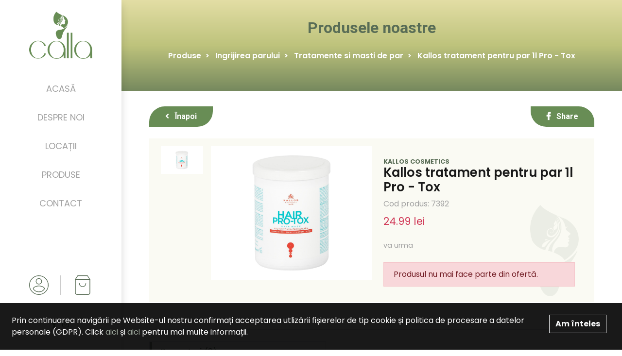

--- FILE ---
content_type: text/html; charset=UTF-8
request_url: https://www.callastore.ro/p/kallos-tratament-pentru-par-1l-pro-tox/538
body_size: 9745
content:
<!DOCTYPE html>
<html>
<head>
    <meta charset="UTF-8">
    <title>Kallos tratament pentru par 1l Pro - Tox | Calla</title>
    <meta name="description" content="">
    <meta name="keywords" content="">
        <meta property="og:locale" content="ro_RO"/>
    <meta property="og:locale:alternate" content="ro_RO"/>
    <meta property="og:site_name" content="Calla"/>
    <meta property="og:title" content="Kallos tratament pentru par 1l Pro - Tox"/>
    <meta property="og:url" content="https://www.callastore.ro/p/kallos-tratament-pentru-par-1l-pro-tox/538"/>
    <meta property="og:type" content="Product"/>
            <meta property="og:image" content="https://www.callastore.ro/storage//000/000/538/pro-tox.jpg"/>
            <meta name="author" content="Icetech Company Arad">
    <meta name="csrf-token" content="5IiekQ9HhZ8JymGxruEw9r0ioG8FZWicoA9U74dU">
    <meta name="viewport" content="width=device-width, initial-scale=1.0">

    <link href="https://fonts.googleapis.com/css2?family=Poppins:wght@400;600;700&display=swap" rel="stylesheet">
    <link href="https://fonts.googleapis.com/css2?family=Roboto:wght@400;700&display=swap" rel="stylesheet">
    <link rel="stylesheet" href="https://www.callastore.ro/assets/site/styles/stylesheets/main.css?v=31"/>
    <link rel="stylesheet" href="https://www.callastore.ro/assets/common/css/style.css?v=11331df3f23fkfafa"/>
    <link rel="icon" href="https://www.callastore.ro/assets/site/images/favicon.png"/>

    <title>Kallos tratament pentru par 1l Pro - Tox | Calla</title>
    <script src="https://www.callastore.ro/assets/site/js/jquery-3.4.1.min.js"></script>
</head>
<body>


<div
        class="bg-white px-3 px-md-4 py-3 menu-top d-lg-none d-flex justify-content-between align-items-end w-100 shadow-sm">
    <div class="d-flex align-items-end">
        <a href="#" class="mr-4"
           onclick="$('.side-menu').addClass('side-menu-open'); return false">
            <i class="fas fa-bars"></i>
        </a>

        <a href="https://www.callastore.ro" class="logo">
            <img src="https://www.callastore.ro/assets/site/images/logo/calla-horizontal.png" alt="" class="img-fluid">
        </a>
    </div>

    <div class="user-specs align-items-center d-flex">
        <a class="mr-4"
                      href="" data-toggle="modal" data-target="#login"
                        >
            <div class="user"></div>
        </a>
        <a href="#" class="mr-3 cart-trigger position-relative">
            <div class="cart-icon"></div>
            <div class="cart-item-count"></div>
        </a>
    </div>
</div>

<section class="side-menu py-4 py-xxl-5 px-4 text-center bg-white">
    <a href="#" class="d-lg-none close-menu" onclick="$('.side-menu').removeClass('side-menu-open'); return false">
        <i class="fas fa-times"></i>
    </a>
    <div class="logo d-flex align-items-center">
        <a href="https://www.callastore.ro">
            <img src="https://www.callastore.ro/assets/site/images/logo/new/calla.png" alt="" class="img-fluid">
        </a>
    </div>

    <div class="side-menu__body pt-5 pt-lg-0">
        <div class="menu">
            <ul class="list-unstyled mb-0">
                <li class="active-OR-TODO">
                    <a href="https://www.callastore.ro">Acasă</a>
                </li>
                <li>
                    <a href="https://www.callastore.ro/despre">Despre noi</a>
                </li>
                <li>
                    <a href="https://www.callastore.ro/locatii">Locații</a>
                </li>
                <li>
                    <a href="https://www.callastore.ro/shop" class="product-trigger">Produse</a>
                </li>
                <li>
                    <a href="https://www.callastore.ro/contact">Contact</a>
                </li>
            </ul>
        </div>


        <div class="user-specs d-none d-lg-flex">
            <a
                                        href="" data-toggle="modal" data-target="#login"
                                >
                <div class="user"></div>
            </a>

            <span class="vl mx-4"></span>

            <a href="" class="cart-trigger position-relative">
                <div class="cart-icon"></div>
                <div class="cart-item-count"></div>
            </a>
        </div>

    </div>

    <div class="socials">
        <ul class="list-inline">




            <li class="list-inline-item">
                <a href="https://www.facebook.com/Calla.Store" target="_blank"><i class="fab fa-facebook-f"></i></a>
            </li>

            <li class="list-inline-item">
                <a href="https://www.instagram.com/calla.arad/" target="_blank"><i class="fab fa-instagram"></i></a>
            </li>





        </ul>
    </div>

</section>


<div class="product_categories">

    <a href="#" class="close-product-list d-block d-lg-none" onclick=" $('.side-menu').addClass('side-menu-open')
	$('.product_categories').removeClass('product_categories-open');">
        <i class="fas fa-times"></i>
    </a>

    <div class="title mb-4 mb-md-5">
        Categorii
    </div>
    <ul class="list-unstyled mb-0 categories-list">
        <li class="category category-1 mb-3 mb-lg-4">

            <form action="https://www.callastore.ro/shop" class="input-group mb-0">
                <input type="text" class="form-control" placeholder="Caută în toate produsele" name="q" required>
                <div class="input-group-append">
                    <button class="btn btn-secondary text-white" type="submit">Caută</button>
                </div>
            </form>
        </li>
                    <li class="category active category-1">

                <a href="https://www.callastore.ro/shop/ingrijirea-corpului">
                    
                    <span class="ml-4-or-not">Ingrijirea corpului</span>
                </a>

                                    <div class="single-category single-category-1 mt-3 mt-lg-0 scroll-bar-style">

                        <div class="title d-none d-lg-block">
                            Ingrijirea corpului
                            <p class="mb-0">
                                <a href="https://www.callastore.ro/shop/ingrijirea-corpului" class="btn p-0 see-more text-primary">
                                    Vezi produse <i class="fa fa-chevron-right"></i>
                                </a>
                            </p>
                        </div>

                        <div class="d-lg-none mb-4">
                            <a href="https://www.callastore.ro/shop/ingrijirea-corpului" class="btn p-0 see-more  text-primary">
                                Vezi produse <i class="fa fa-chevron-right"></i>
                            </a>
                        </div>

                        <ul class="list-unstyled mb-0">
                                                            <li>
                                    <a href="https://www.callastore.ro/shop/ingrijirea-corpului-creme-si-lotiuni-de-corp">
                                        Creme si lotiuni de corp
                                    </a>
                                </li>
                                                            <li>
                                    <a href="https://www.callastore.ro/shop/ingrijirea-corpului-geluri-de-dus">
                                        Geluri de dus
                                    </a>
                                </li>
                                                            <li>
                                    <a href="https://www.callastore.ro/shop/ingrijirea-corpului-spuma-si-saruri-de-baie">
                                        Spuma si saruri de baie
                                    </a>
                                </li>
                                                            <li>
                                    <a href="https://www.callastore.ro/shop/ingrijirea-corpului-deodorante-si-antiperspirante">
                                        Deodorante si antiperspirante
                                    </a>
                                </li>
                                                            <li>
                                    <a href="https://www.callastore.ro/shop/ingrijirea-corpului-bureti-de-baie">
                                        Bureti de baie
                                    </a>
                                </li>
                                                            <li>
                                    <a href="https://www.callastore.ro/shop/ingrijirea-corpului-servetele-umede">
                                        Servetele umede
                                    </a>
                                </li>
                                                            <li>
                                    <a href="https://www.callastore.ro/shop/ingrijirea-corpului-batiste-de-hartie">
                                        Batiste de hartie
                                    </a>
                                </li>
                                                            <li>
                                    <a href="https://www.callastore.ro/shop/ingrijirea-corpului-betisoare-de-urechi">
                                        Betisoare de urechi
                                    </a>
                                </li>
                                                            <li>
                                    <a href="https://www.callastore.ro/shop/ingrijirea-corpului-lotiuni-impotriva-insectelor">
                                        Lotiuni impotriva insectelor
                                    </a>
                                </li>
                                                            <li>
                                    <a href="https://www.callastore.ro/shop/ingrijirea-corpului-produse-anticelulitice">
                                        Produse anticelulitice
                                    </a>
                                </li>
                                                            <li>
                                    <a href="https://www.callastore.ro/shop/ingrijirea-corpului-produse-pentru-epilare">
                                        Produse pentru epilare
                                    </a>
                                </li>
                                                    </ul>

                    </div>
                            </li>
                    <li class="category active category-1">

                <a href="https://www.callastore.ro/shop/intretinere-baie">
                    
                    <span class="ml-4-or-not">Intretinere baie</span>
                </a>

                                    <div class="single-category single-category-1 mt-3 mt-lg-0 scroll-bar-style">

                        <div class="title d-none d-lg-block">
                            Intretinere baie
                            <p class="mb-0">
                                <a href="https://www.callastore.ro/shop/intretinere-baie" class="btn p-0 see-more text-primary">
                                    Vezi produse <i class="fa fa-chevron-right"></i>
                                </a>
                            </p>
                        </div>

                        <div class="d-lg-none mb-4">
                            <a href="https://www.callastore.ro/shop/intretinere-baie" class="btn p-0 see-more  text-primary">
                                Vezi produse <i class="fa fa-chevron-right"></i>
                            </a>
                        </div>

                        <ul class="list-unstyled mb-0">
                                                            <li>
                                    <a href="https://www.callastore.ro/shop/intretinere-baie-solutii-suprafete-baie">
                                        Solutii suprafete baie
                                    </a>
                                </li>
                                                            <li>
                                    <a href="https://www.callastore.ro/shop/intretinere-baie-odorizante-toaleta">
                                        Odorizante toaleta
                                    </a>
                                </li>
                                                            <li>
                                    <a href="https://www.callastore.ro/shop/intretinere-baie-dezinfectanti-toaleta">
                                        Dezinfectanti toaleta
                                    </a>
                                </li>
                                                            <li>
                                    <a href="https://www.callastore.ro/shop/intretinere-baie-hartie-igienica">
                                        Hartie igienica
                                    </a>
                                </li>
                                                            <li>
                                    <a href="https://www.callastore.ro/shop/intretinere-baie-solutii-desfundat-tevi">
                                        Solutii desfundat tevi
                                    </a>
                                </li>
                                                            <li>
                                    <a href="https://www.callastore.ro/shop/intretinere-baie-detartranti-toaleta">
                                        Detartranti toaleta
                                    </a>
                                </li>
                                                    </ul>

                    </div>
                            </li>
                    <li class="category active category-1">

                <a href="https://www.callastore.ro/shop/spalare-si-intretinere-rufe">
                    
                    <span class="ml-4-or-not">Spalare si intretinere rufe</span>
                </a>

                                    <div class="single-category single-category-1 mt-3 mt-lg-0 scroll-bar-style">

                        <div class="title d-none d-lg-block">
                            Spalare si intretinere rufe
                            <p class="mb-0">
                                <a href="https://www.callastore.ro/shop/spalare-si-intretinere-rufe" class="btn p-0 see-more text-primary">
                                    Vezi produse <i class="fa fa-chevron-right"></i>
                                </a>
                            </p>
                        </div>

                        <div class="d-lg-none mb-4">
                            <a href="https://www.callastore.ro/shop/spalare-si-intretinere-rufe" class="btn p-0 see-more  text-primary">
                                Vezi produse <i class="fa fa-chevron-right"></i>
                            </a>
                        </div>

                        <ul class="list-unstyled mb-0">
                                                            <li>
                                    <a href="https://www.callastore.ro/shop/spalare-si-intretinere-rufe-detergent-pudra">
                                        Detergent pudra
                                    </a>
                                </li>
                                                            <li>
                                    <a href="https://www.callastore.ro/shop/spalare-si-intretinere-rufe-detergent-lichid">
                                        Detergent lichid
                                    </a>
                                </li>
                                                            <li>
                                    <a href="https://www.callastore.ro/shop/spalare-si-intretinere-rufe-detergent-capsule">
                                        Detergent capsule
                                    </a>
                                </li>
                                                            <li>
                                    <a href="https://www.callastore.ro/shop/spalare-si-intretinere-rufe-inalbitor-si-indepartare-pete">
                                        Inalbitor si indepartare pete
                                    </a>
                                </li>
                                                            <li>
                                    <a href="https://www.callastore.ro/shop/spalare-si-intretinere-rufe-dezinfectanti-rufe">
                                        Dezinfectanti rufe
                                    </a>
                                </li>
                                                            <li>
                                    <a href="https://www.callastore.ro/shop/spalare-si-intretinere-rufe-balsam-de-rufe">
                                        Balsam de rufe
                                    </a>
                                </li>
                                                            <li>
                                    <a href="https://www.callastore.ro/shop/spalare-si-intretinere-rufe-apret-rufe">
                                        Apret rufe
                                    </a>
                                </li>
                                                            <li>
                                    <a href="https://www.callastore.ro/shop/spalare-si-intretinere-rufe-intretinere-masina-de-spalat-rufe">
                                        Intretinere masina de spalat rufe
                                    </a>
                                </li>
                                                            <li>
                                    <a href="https://www.callastore.ro/shop/spalare-si-intretinere-rufe-captatoare-de-culoare">
                                        Captatoare de culoare
                                    </a>
                                </li>
                                                            <li>
                                    <a href="https://www.callastore.ro/shop/spalare-si-intretinere-rufe-parfum-de-rufe">
                                        Parfum de rufe
                                    </a>
                                </li>
                                                    </ul>

                    </div>
                            </li>
                    <li class="category active category-1">

                <a href="https://www.callastore.ro/shop/ingrijirea-tenului">
                    
                    <span class="ml-4-or-not">Ingrijirea tenului</span>
                </a>

                                    <div class="single-category single-category-1 mt-3 mt-lg-0 scroll-bar-style">

                        <div class="title d-none d-lg-block">
                            Ingrijirea tenului
                            <p class="mb-0">
                                <a href="https://www.callastore.ro/shop/ingrijirea-tenului" class="btn p-0 see-more text-primary">
                                    Vezi produse <i class="fa fa-chevron-right"></i>
                                </a>
                            </p>
                        </div>

                        <div class="d-lg-none mb-4">
                            <a href="https://www.callastore.ro/shop/ingrijirea-tenului" class="btn p-0 see-more  text-primary">
                                Vezi produse <i class="fa fa-chevron-right"></i>
                            </a>
                        </div>

                        <ul class="list-unstyled mb-0">
                                                            <li>
                                    <a href="https://www.callastore.ro/shop/ingrijirea-tenului-tratamente-si-creme-pentru-ten">
                                        Tratamente si creme pentru ten
                                    </a>
                                </li>
                                                            <li>
                                    <a href="https://www.callastore.ro/shop/ingrijirea-tenului-masti-pentru-ten-si-gomaje">
                                        Masti pentru ten si gomaje
                                    </a>
                                </li>
                                                            <li>
                                    <a href="https://www.callastore.ro/shop/ingrijirea-tenului-accesorii-demachiere-si-curatare-ten">
                                        Accesorii demachiere si curatare ten
                                    </a>
                                </li>
                                                            <li>
                                    <a href="https://www.callastore.ro/shop/ingrijirea-tenului-creme-si-seruri-pentru-ochi">
                                        Creme si seruri pentru ochi
                                    </a>
                                </li>
                                                            <li>
                                    <a href="https://www.callastore.ro/shop/ingrijirea-tenului-demachiere-si-curatare-ten">
                                        Demachiere si curatare ten
                                    </a>
                                </li>
                                                    </ul>

                    </div>
                            </li>
                    <li class="category active category-1">

                <a href="https://www.callastore.ro/shop/ingrijirea-parului">
                    
                    <span class="ml-4-or-not">Ingrijirea parului</span>
                </a>

                                    <div class="single-category single-category-1 mt-3 mt-lg-0 scroll-bar-style">

                        <div class="title d-none d-lg-block">
                            Ingrijirea parului
                            <p class="mb-0">
                                <a href="https://www.callastore.ro/shop/ingrijirea-parului" class="btn p-0 see-more text-primary">
                                    Vezi produse <i class="fa fa-chevron-right"></i>
                                </a>
                            </p>
                        </div>

                        <div class="d-lg-none mb-4">
                            <a href="https://www.callastore.ro/shop/ingrijirea-parului" class="btn p-0 see-more  text-primary">
                                Vezi produse <i class="fa fa-chevron-right"></i>
                            </a>
                        </div>

                        <ul class="list-unstyled mb-0">
                                                            <li>
                                    <a href="https://www.callastore.ro/shop/ingrijirea-parului-sampoane-de-par">
                                        Sampoane de par
                                    </a>
                                </li>
                                                            <li>
                                    <a href="https://www.callastore.ro/shop/ingrijirea-parului-tratamente-si-masti-de-par">
                                        Tratamente si masti de par
                                    </a>
                                </li>
                                                            <li>
                                    <a href="https://www.callastore.ro/shop/ingrijirea-parului-fixative-si-sampoane-uscate">
                                        Fixative si sampoane uscate
                                    </a>
                                </li>
                                                            <li>
                                    <a href="https://www.callastore.ro/shop/ingrijirea-parului-spume-de-par">
                                        Spume de par
                                    </a>
                                </li>
                                                            <li>
                                    <a href="https://www.callastore.ro/shop/ingrijirea-parului-ceara-si-gel-de-par">
                                        Ceara si gel de par
                                    </a>
                                </li>
                                                            <li>
                                    <a href="https://www.callastore.ro/shop/ingrijirea-parului-vopsea-de-par-cu-amoniac">
                                        Vopsea de par cu amoniac
                                    </a>
                                </li>
                                                            <li>
                                    <a href="https://www.callastore.ro/shop/ingrijirea-parului-vopsea-de-par-fara-amoniac">
                                        Vopsea de par fara amoniac
                                    </a>
                                </li>
                                                            <li>
                                    <a href="https://www.callastore.ro/shop/ingrijirea-parului-decolorant-de-par">
                                        Decolorant de par
                                    </a>
                                </li>
                                                            <li>
                                    <a href="https://www.callastore.ro/shop/ingrijirea-parului-balsam-de-par">
                                        Balsam de par
                                    </a>
                                </li>
                                                            <li>
                                    <a href="https://www.callastore.ro/shop/ingrijirea-parului-perii-de-par-si-piepteni">
                                        Perii de par si piepteni
                                    </a>
                                </li>
                                                    </ul>

                    </div>
                            </li>
                    <li class="category active category-1">

                <a href="https://www.callastore.ro/shop/protectie-solara">
                    
                    <span class="ml-4-or-not">Protectie solara</span>
                </a>

                                    <div class="single-category single-category-1 mt-3 mt-lg-0 scroll-bar-style">

                        <div class="title d-none d-lg-block">
                            Protectie solara
                            <p class="mb-0">
                                <a href="https://www.callastore.ro/shop/protectie-solara" class="btn p-0 see-more text-primary">
                                    Vezi produse <i class="fa fa-chevron-right"></i>
                                </a>
                            </p>
                        </div>

                        <div class="d-lg-none mb-4">
                            <a href="https://www.callastore.ro/shop/protectie-solara" class="btn p-0 see-more  text-primary">
                                Vezi produse <i class="fa fa-chevron-right"></i>
                            </a>
                        </div>

                        <ul class="list-unstyled mb-0">
                                                            <li>
                                    <a href="https://www.callastore.ro/shop/protectie-solara-produse-autobronzante">
                                        Produse autobronzante
                                    </a>
                                </li>
                                                            <li>
                                    <a href="https://www.callastore.ro/shop/protectie-solara-produse-cu-protectie-solara">
                                        Produse cu protectie solara
                                    </a>
                                </li>
                                                            <li>
                                    <a href="https://www.callastore.ro/shop/protectie-solara-produse-dupa-plaja">
                                        Produse dupa plaja
                                    </a>
                                </li>
                                                    </ul>

                    </div>
                            </li>
                    <li class="category active category-1">

                <a href="https://www.callastore.ro/shop/intretinere-casa">
                    
                    <span class="ml-4-or-not">Intretinere casa</span>
                </a>

                                    <div class="single-category single-category-1 mt-3 mt-lg-0 scroll-bar-style">

                        <div class="title d-none d-lg-block">
                            Intretinere casa
                            <p class="mb-0">
                                <a href="https://www.callastore.ro/shop/intretinere-casa" class="btn p-0 see-more text-primary">
                                    Vezi produse <i class="fa fa-chevron-right"></i>
                                </a>
                            </p>
                        </div>

                        <div class="d-lg-none mb-4">
                            <a href="https://www.callastore.ro/shop/intretinere-casa" class="btn p-0 see-more  text-primary">
                                Vezi produse <i class="fa fa-chevron-right"></i>
                            </a>
                        </div>

                        <ul class="list-unstyled mb-0">
                                                            <li>
                                    <a href="https://www.callastore.ro/shop/intretinere-casa-insecticide-si-antimolii">
                                        Insecticide si antimolii
                                    </a>
                                </li>
                                                            <li>
                                    <a href="https://www.callastore.ro/shop/intretinere-casa-maturi-mopuri-si-galeti">
                                        Maturi, mopuri si galeti
                                    </a>
                                </li>
                                                            <li>
                                    <a href="https://www.callastore.ro/shop/intretinere-casa-manusi-menaj">
                                        Manusi menaj
                                    </a>
                                </li>
                                                            <li>
                                    <a href="https://www.callastore.ro/shop/intretinere-casa-intretinere-mobilier">
                                        Intretinere mobilier
                                    </a>
                                </li>
                                                            <li>
                                    <a href="https://www.callastore.ro/shop/intretinere-casa-curatare-geamuri">
                                        Curatare geamuri
                                    </a>
                                </li>
                                                            <li>
                                    <a href="https://www.callastore.ro/shop/intretinere-casa-produse-impotriva-tantarilor">
                                        Produse impotriva tantarilor
                                    </a>
                                </li>
                                                            <li>
                                    <a href="https://www.callastore.ro/shop/intretinere-casa-dezumidificatoare-si-produse-antimucegai">
                                        Dezumidificatoare si produse antimucegai
                                    </a>
                                </li>
                                                            <li>
                                    <a href="https://www.callastore.ro/shop/intretinere-casa-solutii-intretinere-pardoseli">
                                        Solutii intretinere pardoseli
                                    </a>
                                </li>
                                                            <li>
                                    <a href="https://www.callastore.ro/shop/intretinere-casa-diverse">
                                        Diverse
                                    </a>
                                </li>
                                                            <li>
                                    <a href="https://www.callastore.ro/shop/intretinere-casa-dezinfectarea-suprafetelor">
                                        Dezinfectarea suprafetelor
                                    </a>
                                </li>
                                                            <li>
                                    <a href="https://www.callastore.ro/shop/intretinere-casa-saci-menajeri">
                                        Saci menajeri
                                    </a>
                                </li>
                                                    </ul>

                    </div>
                            </li>
                    <li class="category active category-1">

                <a href="https://www.callastore.ro/shop/ingrijire-barbati">
                    
                    <span class="ml-4-or-not">Ingrijire barbati</span>
                </a>

                                    <div class="single-category single-category-1 mt-3 mt-lg-0 scroll-bar-style">

                        <div class="title d-none d-lg-block">
                            Ingrijire barbati
                            <p class="mb-0">
                                <a href="https://www.callastore.ro/shop/ingrijire-barbati" class="btn p-0 see-more text-primary">
                                    Vezi produse <i class="fa fa-chevron-right"></i>
                                </a>
                            </p>
                        </div>

                        <div class="d-lg-none mb-4">
                            <a href="https://www.callastore.ro/shop/ingrijire-barbati" class="btn p-0 see-more  text-primary">
                                Vezi produse <i class="fa fa-chevron-right"></i>
                            </a>
                        </div>

                        <ul class="list-unstyled mb-0">
                                                            <li>
                                    <a href="https://www.callastore.ro/shop/ingrijire-barbati-spume-si-geluri-de-ras">
                                        Spume si geluri de ras
                                    </a>
                                </li>
                                                            <li>
                                    <a href="https://www.callastore.ro/shop/ingrijire-barbati-lotiuni-si-balsamuri-dupa-ras">
                                        Lotiuni si balsamuri dupa ras
                                    </a>
                                </li>
                                                            <li>
                                    <a href="https://www.callastore.ro/shop/ingrijire-barbati-geluri-de-dus">
                                        Geluri de dus
                                    </a>
                                </li>
                                                            <li>
                                    <a href="https://www.callastore.ro/shop/ingrijire-barbati-sampoane-de-par">
                                        Sampoane de par
                                    </a>
                                </li>
                                                            <li>
                                    <a href="https://www.callastore.ro/shop/ingrijire-barbati-creme-de-ras">
                                        Creme de ras
                                    </a>
                                </li>
                                                            <li>
                                    <a href="https://www.callastore.ro/shop/ingrijire-barbati-accesorii-pentru-barbierit">
                                        Accesorii pentru barbierit
                                    </a>
                                </li>
                                                            <li>
                                    <a href="https://www.callastore.ro/shop/ingrijire-barbati-deodorante-si-antiperspirante">
                                        Deodorante si antiperspirante
                                    </a>
                                </li>
                                                            <li>
                                    <a href="https://www.callastore.ro/shop/ingrijire-barbati-ingrijire-barba-si-mustata">
                                        Ingrijire barba si mustata
                                    </a>
                                </li>
                                                            <li>
                                    <a href="https://www.callastore.ro/shop/ingrijire-barbati-stilizare-par">
                                        Stilizare par
                                    </a>
                                </li>
                                                    </ul>

                    </div>
                            </li>
                    <li class="category active category-1">

                <a href="https://www.callastore.ro/shop/igiena-orala">
                    
                    <span class="ml-4-or-not">Igiena orala</span>
                </a>

                                    <div class="single-category single-category-1 mt-3 mt-lg-0 scroll-bar-style">

                        <div class="title d-none d-lg-block">
                            Igiena orala
                            <p class="mb-0">
                                <a href="https://www.callastore.ro/shop/igiena-orala" class="btn p-0 see-more text-primary">
                                    Vezi produse <i class="fa fa-chevron-right"></i>
                                </a>
                            </p>
                        </div>

                        <div class="d-lg-none mb-4">
                            <a href="https://www.callastore.ro/shop/igiena-orala" class="btn p-0 see-more  text-primary">
                                Vezi produse <i class="fa fa-chevron-right"></i>
                            </a>
                        </div>

                        <ul class="list-unstyled mb-0">
                                                            <li>
                                    <a href="https://www.callastore.ro/shop/igiena-orala-pasta-de-dinti">
                                        Pasta de dinti
                                    </a>
                                </li>
                                                            <li>
                                    <a href="https://www.callastore.ro/shop/igiena-orala-periute-de-dinti">
                                        Periute de dinti
                                    </a>
                                </li>
                                                            <li>
                                    <a href="https://www.callastore.ro/shop/igiena-orala-apa-de-gura">
                                        Apa de gura
                                    </a>
                                </li>
                                                            <li>
                                    <a href="https://www.callastore.ro/shop/igiena-orala-ata-dentara">
                                        Ata dentara
                                    </a>
                                </li>
                                                            <li>
                                    <a href="https://www.callastore.ro/shop/igiena-orala-ingrijire-proteze-dentare">
                                        Ingrijire proteze dentare
                                    </a>
                                </li>
                                                    </ul>

                    </div>
                            </li>
                    <li class="category active category-1">

                <a href="https://www.callastore.ro/shop/odorizante">
                    
                    <span class="ml-4-or-not">Odorizante</span>
                </a>

                                    <div class="single-category single-category-1 mt-3 mt-lg-0 scroll-bar-style">

                        <div class="title d-none d-lg-block">
                            Odorizante
                            <p class="mb-0">
                                <a href="https://www.callastore.ro/shop/odorizante" class="btn p-0 see-more text-primary">
                                    Vezi produse <i class="fa fa-chevron-right"></i>
                                </a>
                            </p>
                        </div>

                        <div class="d-lg-none mb-4">
                            <a href="https://www.callastore.ro/shop/odorizante" class="btn p-0 see-more  text-primary">
                                Vezi produse <i class="fa fa-chevron-right"></i>
                            </a>
                        </div>

                        <ul class="list-unstyled mb-0">
                                                            <li>
                                    <a href="https://www.callastore.ro/shop/odorizante-bete-parfumate">
                                        Bete parfumate
                                    </a>
                                </li>
                                                            <li>
                                    <a href="https://www.callastore.ro/shop/odorizante-lumanari-parfumate">
                                        Lumanari parfumate
                                    </a>
                                </li>
                                                            <li>
                                    <a href="https://www.callastore.ro/shop/odorizante-odorizante-auto">
                                        Odorizante auto
                                    </a>
                                </li>
                                                            <li>
                                    <a href="https://www.callastore.ro/shop/odorizante-aparate-electrice">
                                        Aparate electrice
                                    </a>
                                </li>
                                                            <li>
                                    <a href="https://www.callastore.ro/shop/odorizante-odorizante-pentru-baie">
                                        Odorizante pentru baie
                                    </a>
                                </li>
                                                            <li>
                                    <a href="https://www.callastore.ro/shop/odorizante-aparate-cu-baterii">
                                        Aparate cu baterii
                                    </a>
                                </li>
                                                            <li>
                                    <a href="https://www.callastore.ro/shop/odorizante-gel-odorizant">
                                        Gel odorizant
                                    </a>
                                </li>
                                                            <li>
                                    <a href="https://www.callastore.ro/shop/odorizante-odorizante-spray">
                                        Odorizante spray
                                    </a>
                                </li>
                                                    </ul>

                    </div>
                            </li>
                    <li class="category active category-1">

                <a href="https://www.callastore.ro/shop/produse-copii">
                    
                    <span class="ml-4-or-not">Produse copii</span>
                </a>

                                    <div class="single-category single-category-1 mt-3 mt-lg-0 scroll-bar-style">

                        <div class="title d-none d-lg-block">
                            Produse copii
                            <p class="mb-0">
                                <a href="https://www.callastore.ro/shop/produse-copii" class="btn p-0 see-more text-primary">
                                    Vezi produse <i class="fa fa-chevron-right"></i>
                                </a>
                            </p>
                        </div>

                        <div class="d-lg-none mb-4">
                            <a href="https://www.callastore.ro/shop/produse-copii" class="btn p-0 see-more  text-primary">
                                Vezi produse <i class="fa fa-chevron-right"></i>
                            </a>
                        </div>

                        <ul class="list-unstyled mb-0">
                                                            <li>
                                    <a href="https://www.callastore.ro/shop/produse-copii-geluri-de-dus">
                                        Geluri de dus
                                    </a>
                                </li>
                                                            <li>
                                    <a href="https://www.callastore.ro/shop/produse-copii-sampoane-si-tratamente-de-par">
                                        Sampoane si tratamente de par
                                    </a>
                                </li>
                                                            <li>
                                    <a href="https://www.callastore.ro/shop/produse-copii-lotiuni-si-uleiuri-de-corp">
                                        Lotiuni si uleiuri de corp
                                    </a>
                                </li>
                                                            <li>
                                    <a href="https://www.callastore.ro/shop/produse-copii-servetele-umede">
                                        Servetele umede
                                    </a>
                                </li>
                                                            <li>
                                    <a href="https://www.callastore.ro/shop/produse-copii-servetele-si-batiste-de-hartie">
                                        Servetele si batiste de hartie
                                    </a>
                                </li>
                                                            <li>
                                    <a href="https://www.callastore.ro/shop/produse-copii-scutece-copii">
                                        Scutece copii
                                    </a>
                                </li>
                                                            <li>
                                    <a href="https://www.callastore.ro/shop/produse-copii-sapun">
                                        Sapun
                                    </a>
                                </li>
                                                    </ul>

                    </div>
                            </li>
                    <li class="category active category-1">

                <a href="https://www.callastore.ro/shop/seturi-cadou">
                    
                    <span class="ml-4-or-not">Seturi cadou</span>
                </a>

                                    <div class="single-category single-category-1 mt-3 mt-lg-0 scroll-bar-style">

                        <div class="title d-none d-lg-block">
                            Seturi cadou
                            <p class="mb-0">
                                <a href="https://www.callastore.ro/shop/seturi-cadou" class="btn p-0 see-more text-primary">
                                    Vezi produse <i class="fa fa-chevron-right"></i>
                                </a>
                            </p>
                        </div>

                        <div class="d-lg-none mb-4">
                            <a href="https://www.callastore.ro/shop/seturi-cadou" class="btn p-0 see-more  text-primary">
                                Vezi produse <i class="fa fa-chevron-right"></i>
                            </a>
                        </div>

                        <ul class="list-unstyled mb-0">
                                                            <li>
                                    <a href="https://www.callastore.ro/shop/seturi-cadou-seturi-cadou-pentru-femei">
                                        Seturi cadou pentru femei
                                    </a>
                                </li>
                                                            <li>
                                    <a href="https://www.callastore.ro/shop/seturi-cadou-seturi-cadou-pentru-barbati">
                                        Seturi cadou pentru barbati
                                    </a>
                                </li>
                                                            <li>
                                    <a href="https://www.callastore.ro/shop/seturi-cadou-seturi-cadou-pentru-copii">
                                        Seturi cadou pentru copii
                                    </a>
                                </li>
                                                            <li>
                                    <a href="https://www.callastore.ro/shop/seturi-cadou-seturi-cadou-unisex">
                                        Seturi cadou unisex
                                    </a>
                                </li>
                                                    </ul>

                    </div>
                            </li>
                    <li class="category active category-1">

                <a href="https://www.callastore.ro/shop/produse-make-up">
                    
                    <span class="ml-4-or-not">Produse Make - up</span>
                </a>

                                    <div class="single-category single-category-1 mt-3 mt-lg-0 scroll-bar-style">

                        <div class="title d-none d-lg-block">
                            Produse Make - up
                            <p class="mb-0">
                                <a href="https://www.callastore.ro/shop/produse-make-up" class="btn p-0 see-more text-primary">
                                    Vezi produse <i class="fa fa-chevron-right"></i>
                                </a>
                            </p>
                        </div>

                        <div class="d-lg-none mb-4">
                            <a href="https://www.callastore.ro/shop/produse-make-up" class="btn p-0 see-more  text-primary">
                                Vezi produse <i class="fa fa-chevron-right"></i>
                            </a>
                        </div>

                        <ul class="list-unstyled mb-0">
                                                            <li>
                                    <a href="https://www.callastore.ro/shop/produse-make-up-cosmetice-ten">
                                        Cosmetice ten
                                    </a>
                                </li>
                                                            <li>
                                    <a href="https://www.callastore.ro/shop/produse-make-up-cosmetice-buze">
                                        Cosmetice buze
                                    </a>
                                </li>
                                                            <li>
                                    <a href="https://www.callastore.ro/shop/produse-make-up-cosmetice-ochi-si-sprancene">
                                        Cosmetice ochi si sprancene
                                    </a>
                                </li>
                                                            <li>
                                    <a href="https://www.callastore.ro/shop/produse-make-up-accesorii-machiaj">
                                        Accesorii machiaj
                                    </a>
                                </li>
                                                    </ul>

                    </div>
                            </li>
                    <li class="category active category-1">

                <a href="https://www.callastore.ro/shop/ingrijirea-mainilor">
                    
                    <span class="ml-4-or-not">Ingrijirea mainilor</span>
                </a>

                                    <div class="single-category single-category-1 mt-3 mt-lg-0 scroll-bar-style">

                        <div class="title d-none d-lg-block">
                            Ingrijirea mainilor
                            <p class="mb-0">
                                <a href="https://www.callastore.ro/shop/ingrijirea-mainilor" class="btn p-0 see-more text-primary">
                                    Vezi produse <i class="fa fa-chevron-right"></i>
                                </a>
                            </p>
                        </div>

                        <div class="d-lg-none mb-4">
                            <a href="https://www.callastore.ro/shop/ingrijirea-mainilor" class="btn p-0 see-more  text-primary">
                                Vezi produse <i class="fa fa-chevron-right"></i>
                            </a>
                        </div>

                        <ul class="list-unstyled mb-0">
                                                            <li>
                                    <a href="https://www.callastore.ro/shop/ingrijirea-mainilor-sapunuri-solide">
                                        Sapunuri solide
                                    </a>
                                </li>
                                                            <li>
                                    <a href="https://www.callastore.ro/shop/ingrijirea-mainilor-sapunuri-lichide">
                                        Sapunuri lichide
                                    </a>
                                </li>
                                                            <li>
                                    <a href="https://www.callastore.ro/shop/ingrijirea-mainilor-creme-de-maini">
                                        Creme de maini
                                    </a>
                                </li>
                                                            <li>
                                    <a href="https://www.callastore.ro/shop/ingrijirea-mainilor-geluri-igienizante">
                                        Geluri igienizante
                                    </a>
                                </li>
                                                            <li>
                                    <a href="https://www.callastore.ro/shop/ingrijirea-mainilor-servetele-umede-dezinfectante">
                                        Servetele umede dezinfectante
                                    </a>
                                </li>
                                                            <li>
                                    <a href="https://www.callastore.ro/shop/ingrijirea-mainilor-oje-si-tratamente-unghii">
                                        Oje si tratamente unghii
                                    </a>
                                </li>
                                                            <li>
                                    <a href="https://www.callastore.ro/shop/ingrijirea-mainilor-accesorii-manichiura">
                                        Accesorii manichiura
                                    </a>
                                </li>
                                                    </ul>

                    </div>
                            </li>
                    <li class="category active category-1">

                <a href="https://www.callastore.ro/shop/igiena-intima">
                    
                    <span class="ml-4-or-not">Igiena intima</span>
                </a>

                                    <div class="single-category single-category-1 mt-3 mt-lg-0 scroll-bar-style">

                        <div class="title d-none d-lg-block">
                            Igiena intima
                            <p class="mb-0">
                                <a href="https://www.callastore.ro/shop/igiena-intima" class="btn p-0 see-more text-primary">
                                    Vezi produse <i class="fa fa-chevron-right"></i>
                                </a>
                            </p>
                        </div>

                        <div class="d-lg-none mb-4">
                            <a href="https://www.callastore.ro/shop/igiena-intima" class="btn p-0 see-more  text-primary">
                                Vezi produse <i class="fa fa-chevron-right"></i>
                            </a>
                        </div>

                        <ul class="list-unstyled mb-0">
                                                            <li>
                                    <a href="https://www.callastore.ro/shop/igiena-intima-geluri-si-lotiuni-igiena-intima">
                                        Geluri si lotiuni igiena intima
                                    </a>
                                </li>
                                                            <li>
                                    <a href="https://www.callastore.ro/shop/igiena-intima-servetele-igiena-intima">
                                        Servetele igiena intima
                                    </a>
                                </li>
                                                            <li>
                                    <a href="https://www.callastore.ro/shop/igiena-intima-tampoane-si-absorbante-intime">
                                        Tampoane si absorbante intime
                                    </a>
                                </li>
                                                            <li>
                                    <a href="https://www.callastore.ro/shop/igiena-intima-servetele-incontinenta">
                                        Servetele incontinenta
                                    </a>
                                </li>
                                                            <li>
                                    <a href="https://www.callastore.ro/shop/igiena-intima-scutece-adulti">
                                        Scutece adulti
                                    </a>
                                </li>
                                                    </ul>

                    </div>
                            </li>
                    <li class="category active category-1">

                <a href="https://www.callastore.ro/shop/intretinere-bucatarie">
                    
                    <span class="ml-4-or-not">Intretinere bucatarie</span>
                </a>

                                    <div class="single-category single-category-1 mt-3 mt-lg-0 scroll-bar-style">

                        <div class="title d-none d-lg-block">
                            Intretinere bucatarie
                            <p class="mb-0">
                                <a href="https://www.callastore.ro/shop/intretinere-bucatarie" class="btn p-0 see-more text-primary">
                                    Vezi produse <i class="fa fa-chevron-right"></i>
                                </a>
                            </p>
                        </div>

                        <div class="d-lg-none mb-4">
                            <a href="https://www.callastore.ro/shop/intretinere-bucatarie" class="btn p-0 see-more  text-primary">
                                Vezi produse <i class="fa fa-chevron-right"></i>
                            </a>
                        </div>

                        <ul class="list-unstyled mb-0">
                                                            <li>
                                    <a href="https://www.callastore.ro/shop/intretinere-bucatarie-detergenti-de-vase">
                                        Detergenti de vase
                                    </a>
                                </li>
                                                            <li>
                                    <a href="https://www.callastore.ro/shop/intretinere-bucatarie-solutii-suprafete-bucatarie">
                                        Solutii suprafete bucatarie
                                    </a>
                                </li>
                                                            <li>
                                    <a href="https://www.callastore.ro/shop/intretinere-bucatarie-prosoape-de-hartie">
                                        Prosoape de hartie
                                    </a>
                                </li>
                                                            <li>
                                    <a href="https://www.callastore.ro/shop/intretinere-bucatarie-bureti-de-vase">
                                        Bureti de vase
                                    </a>
                                </li>
                                                            <li>
                                    <a href="https://www.callastore.ro/shop/intretinere-bucatarie-lavete-si-role-de-bucatarie">
                                        Lavete si role de bucatarie
                                    </a>
                                </li>
                                                            <li>
                                    <a href="https://www.callastore.ro/shop/intretinere-bucatarie-folii-si-pungi-alimentare">
                                        Folii si pungi alimentare
                                    </a>
                                </li>
                                                            <li>
                                    <a href="https://www.callastore.ro/shop/intretinere-bucatarie-servetele-de-hartie">
                                        Servetele de hartie
                                    </a>
                                </li>
                                                            <li>
                                    <a href="https://www.callastore.ro/shop/intretinere-bucatarie-intretinere-masina-de-spalat-vase">
                                        Intretinere masina de spalat vase
                                    </a>
                                </li>
                                                    </ul>

                    </div>
                            </li>
                    <li class="category active category-1">

                <a href="https://www.callastore.ro/shop/ingrijirea-picioarelor">
                    
                    <span class="ml-4-or-not">Ingrijirea picioarelor</span>
                </a>

                                    <div class="single-category single-category-1 mt-3 mt-lg-0 scroll-bar-style">

                        <div class="title d-none d-lg-block">
                            Ingrijirea picioarelor
                            <p class="mb-0">
                                <a href="https://www.callastore.ro/shop/ingrijirea-picioarelor" class="btn p-0 see-more text-primary">
                                    Vezi produse <i class="fa fa-chevron-right"></i>
                                </a>
                            </p>
                        </div>

                        <div class="d-lg-none mb-4">
                            <a href="https://www.callastore.ro/shop/ingrijirea-picioarelor" class="btn p-0 see-more  text-primary">
                                Vezi produse <i class="fa fa-chevron-right"></i>
                            </a>
                        </div>

                        <ul class="list-unstyled mb-0">
                                                            <li>
                                    <a href="https://www.callastore.ro/shop/ingrijirea-picioarelor-creme-si-lotiuni-picioare">
                                        Creme si lotiuni picioare
                                    </a>
                                </li>
                                                            <li>
                                    <a href="https://www.callastore.ro/shop/ingrijirea-picioarelor-odorizante-picioare">
                                        Odorizante picioare
                                    </a>
                                </li>
                                                            <li>
                                    <a href="https://www.callastore.ro/shop/ingrijirea-picioarelor-accesorii-pedichiura">
                                        Accesorii pedichiura
                                    </a>
                                </li>
                                                    </ul>

                    </div>
                            </li>
                    <li class="category active category-1">

                <a href="https://www.callastore.ro/shop/parfumuri">
                    
                    <span class="ml-4-or-not">Parfumuri</span>
                </a>

                                    <div class="single-category single-category-1 mt-3 mt-lg-0 scroll-bar-style">

                        <div class="title d-none d-lg-block">
                            Parfumuri
                            <p class="mb-0">
                                <a href="https://www.callastore.ro/shop/parfumuri" class="btn p-0 see-more text-primary">
                                    Vezi produse <i class="fa fa-chevron-right"></i>
                                </a>
                            </p>
                        </div>

                        <div class="d-lg-none mb-4">
                            <a href="https://www.callastore.ro/shop/parfumuri" class="btn p-0 see-more  text-primary">
                                Vezi produse <i class="fa fa-chevron-right"></i>
                            </a>
                        </div>

                        <ul class="list-unstyled mb-0">
                                                            <li>
                                    <a href="https://www.callastore.ro/shop/parfumuri-parfumuri-de-femei">
                                        Parfumuri de femei
                                    </a>
                                </li>
                                                            <li>
                                    <a href="https://www.callastore.ro/shop/parfumuri-parfumuri-de-barbati">
                                        Parfumuri de barbati
                                    </a>
                                </li>
                                                            <li>
                                    <a href="https://www.callastore.ro/shop/parfumuri-parfumuri-de-copii">
                                        Parfumuri de copii
                                    </a>
                                </li>
                                                    </ul>

                    </div>
                            </li>
                    <li class="category active category-1">

                <a href="https://www.callastore.ro/shop/intretinere-incaltaminte">
                    
                    <span class="ml-4-or-not">Intretinere incaltaminte</span>
                </a>

                            </li>
                    <li class="category active category-1">

                <a href="https://www.callastore.ro/shop/produse-pentru-animale-de-companie">
                    
                    <span class="ml-4-or-not">Produse pentru animale de companie</span>
                </a>

                                    <div class="single-category single-category-1 mt-3 mt-lg-0 scroll-bar-style">

                        <div class="title d-none d-lg-block">
                            Produse pentru animale de companie
                            <p class="mb-0">
                                <a href="https://www.callastore.ro/shop/produse-pentru-animale-de-companie" class="btn p-0 see-more text-primary">
                                    Vezi produse <i class="fa fa-chevron-right"></i>
                                </a>
                            </p>
                        </div>

                        <div class="d-lg-none mb-4">
                            <a href="https://www.callastore.ro/shop/produse-pentru-animale-de-companie" class="btn p-0 see-more  text-primary">
                                Vezi produse <i class="fa fa-chevron-right"></i>
                            </a>
                        </div>

                        <ul class="list-unstyled mb-0">
                                                            <li>
                                    <a href="https://www.callastore.ro/shop/produse-pentru-animale-de-companie-hrana-pentru-catei">
                                        Hrana pentru catei
                                    </a>
                                </li>
                                                            <li>
                                    <a href="https://www.callastore.ro/shop/produse-pentru-animale-de-companie-hrana-pentru-pisici">
                                        Hrana pentru pisici
                                    </a>
                                </li>
                                                            <li>
                                    <a href="https://www.callastore.ro/shop/produse-pentru-animale-de-companie-produse-de-ingrijire-catei">
                                        Produse de ingrijire catei
                                    </a>
                                </li>
                                                            <li>
                                    <a href="https://www.callastore.ro/shop/produse-pentru-animale-de-companie-produse-de-ingrijire-pisici">
                                        Produse de ingrijire pisici
                                    </a>
                                </li>
                                                    </ul>

                    </div>
                            </li>
        
    </ul>
    <a href="https://www.callastore.ro/shop" class="btn btn-outline-primary mt-4">
        Toate produsele
    </a>
</div>

<div class="header-cart">
    <div class="cart-wrapper" data-count="">
    <div class="cart">
        <div class="cart__title">
            Coșul tău
        </div>
        <p class="mb-4">
                    </p>

        <div class="cart__content mb-4 scroll-bar-style">
                            <div class="p-3  cart-body text-center">
                    Nu aveți produse în coș.
                </div>
                    </div>

        <div class="cart__footer">
            <a href="#" class="btn btn-outline-primary btn-block p-3 mb-2 cart-trigger">
                Continuă cumpărăturile
            </a>

            
        </div>
    </div>
</div>
</div>




    <section class="content py-0">
        <section class="subheader pt-3">
            <div class="container">
                <div class="row justify-content-center">
                    <div class="col-md-12 text-center">
                        <div class="subheader__title-small">despre tine. despre casa ta</div>
                        <div class="subheader__title mb-4 mb-xl-5">Produsele noastre</div>

                        <nav aria-label="breadcrumb" class="d-none d-lg-block">
                            <ol class="breadcrumb bg-transparent text-white justify-content-center product-breadcrumb">
                                <li class="breadcrumb-item"><a href="https://www.callastore.ro/shop">Produse</a></li>
                                                                    <li class="breadcrumb-item">
                                        <a href="https://www.callastore.ro/shop/ingrijirea-parului">Ingrijirea parului</a>
                                    </li>
                                                                    <li class="breadcrumb-item">
                                        <a href="https://www.callastore.ro/shop/ingrijirea-parului-tratamente-si-masti-de-par">Tratamente si masti de par</a>
                                    </li>
                                                                <li class="breadcrumb-item active text-white" aria-current="page">
                                    Kallos tratament pentru par 1l Pro - Tox
                                </li>
                            </ol>
                        </nav>
                    </div>
                </div>
            </div>
        </section>

        <section>
            <div class="container">
                <div class="row mb-4">
                    <div class="col-md-12 d-flex justify-content-between">
                        <a href="https://www.callastore.ro/shop/ingrijirea-parului-tratamente-si-masti-de-par"
                           class="go-back btn btn-custom">
                            <i class="fas fa-angle-left mr-2"></i> Înapoi
                        </a>

                        <a href="https://www.facebook.com/sharer/sharer.php?u=https://www.callastore.ro/p/kallos-tratament-pentru-par-1l-pro-tox/538" target="_blank"
                           class="facebook-btn btn btn-custom">
                            <i class="fab fa-facebook-f mr-2"></i> Share
                        </a>
                    </div>
                </div>

                <div class="row single-product-description p-3 no-gutters mb-4 mb-md-5">
                    <div class="single-product-bg"
                         style="background-image:url('https://www.callastore.ro/assets/site/images/testimonial-bg.png')"></div>
                    <div class="col-md-12 col-lg-6 col-xxl-5">
                        <div class="product-gallery rounded-sm row no-gutters">
                            <div class="col-md-3 mt-3 mt-md-0 order-2 order-md-1">
                                <div class="thumbs d-flex d-md-block justify-content-between pb-2 pb-md-0">
                                                                            <div class="thumb__img">
                                            <img src="https://www.callastore.ro/storage//000/000/538/thumb_pro-tox.jpg" alt="Kallos tratament pentru par 1l Pro - Tox">
                                        </div>
                                    
                                </div>
                            </div>
                            <div class="col-md-9 order-1 order-md-2">
                                <div id="product-main-photo" class="w-100">
                                    <div class="owl-carousel product-carousel" id="mainPhotos">

                                                                                    <div class="main-photo">
                                                <a title="" class="swipebox" rel="product-gallery"
                                                   href="https://www.callastore.ro/storage//000/000/538/pro-tox.jpg">
                                                    <img src="https://www.callastore.ro/storage//000/000/538/pro-tox.jpg" class="img-fluid"
                                                         loading="lazy"
                                                         alt="Kallos tratament pentru par 1l Pro - Tox"/>
                                                </a>
                                            </div>
                                        
                                    </div>
                                </div>
                            </div>
                        </div>
                    </div>

                    <div class="col-md-12 col-lg-6 col-xxl-7 mt-4 mt-xl-0">
                        <div class="product__specs px-lg-4">
                                                            <h2 class="small text-uppercase mb-0 font-weight-bold text-primary">
                                    Kallos Cosmetics
                                </h2>
                                                        <h1 class="product__name">Kallos tratament pentru par 1l Pro - Tox</h1>
                                                            <p class="mb-2">Cod produs: 7392</p>
                                                        <div class="product__price mb-4">
                                
                                24.99 lei
                            </div>
                            <div class="product__description mb-4">
                                va urma
                            </div>

                                                            <div class="alert alert-danger">
                                    Produsul nu mai face parte din ofertă.
                                </div>
                                                    </div>
                    </div>
                </div>

                <div class="row">
                    <div class="col-md-12">
                        <div class="reviews my-2 my-xl-4 py-4 border-top border-bottom">
                            <div class="row">
                                <div class="col-md-5 col-xl-3 col-xxl-2">
                                    <div class="nav flex-column nav-pills border" id="v-pills-tab" role="tablist"
                                         aria-orientation="vertical">
                                        <a class="nav-link active" id="v-pills-profile-tab" data-toggle="pill"
                                           href="#v-pills-profile"
                                           role="tab" aria-controls="v-pills-profile" aria-selected="false">Comentarii
                                            (0)
                                        </a>
                                    </div>
                                </div>
                                <div class="col-md-12 col-xl-9 mt-4 mt-xl-0">
                                    <div class="tab-content" id="v-pills-tabContent">

                                        <div class="tab-pane fade show active" id="v-pills-profile" role="tabpanel"
                                             aria-labelledby="v-pills-profile-tab">
                                                                                            <p class="h5 mb-3">
                                                    Acest produs nu are nici un comentariu momentan.
                                                </p>
                                            
                                                                                            <p class="lead">
                                                    Cu un cont puteți lasă comentarii.
                                                </p>
                                            

                                                                                    </div>
                                    </div>
                                </div>
                            </div>
                        </div>
                    </div>
                </div>

                                    <div class="row">
                        <div class="col-md-12 mb-4">
                            <div class="title-similar-products">Produse similare</div>
                        </div>
                        <div class="col-md-12">
                            <div class="row product-list">
                                                                    <div class="col-6 col-md-4 col-xl-3">
    <div class="product text-center position-relative">
                <a href="https://www.callastore.ro/p/syoss-sampon-uscat-200ml-anti-grease/12155" class="a-absolute"></a>
        <div class="product__img mb-3">
            <img src="https://www.callastore.ro/storage//000/012/12155/thumb_antigrease.jpg" alt="Syoss sampon uscat 200ml Anti - Grease" class="img-fluid">
            <a class="btn btn-custom see-details">Detalii produs</a>
        </div>
        <a href="https://www.callastore.ro/p/syoss-sampon-uscat-200ml-anti-grease/12155" class="product__name">Syoss sampon uscat 200ml Anti - Grease</a>
        <div class="product__price text-center">21.99 lei</div>
    </div>
</div>
                                                                    <div class="col-6 col-md-4 col-xl-3">
    <div class="product text-center position-relative">
                <a href="https://www.callastore.ro/p/gliss-balsam-pentru-par-split-ends-miracle-200ml/12004" class="a-absolute"></a>
        <div class="product__img mb-3">
            <img src="https://www.callastore.ro/storage//000/012/12004/thumb_balsam.jpg" alt="Gliss balsam pentru par Split Ends Miracle 200ml" class="img-fluid">
            <a class="btn btn-custom see-details">Detalii produs</a>
        </div>
        <a href="https://www.callastore.ro/p/gliss-balsam-pentru-par-split-ends-miracle-200ml/12004" class="product__name">Gliss balsam pentru par Split Ends Miracle 200ml</a>
        <div class="product__price text-center">11.99 lei</div>
    </div>
</div>
                                                                    <div class="col-6 col-md-4 col-xl-3">
    <div class="product text-center position-relative">
                <a href="https://www.callastore.ro/p/gliss-sampon-split-ends-miracle-400ml/12003" class="a-absolute"></a>
        <div class="product__img mb-3">
            <img src="https://www.callastore.ro/storage//000/012/12003/thumb_splisampon.jpg" alt="Gliss sampon Split Ends Miracle 400ml" class="img-fluid">
            <a class="btn btn-custom see-details">Detalii produs</a>
        </div>
        <a href="https://www.callastore.ro/p/gliss-sampon-split-ends-miracle-400ml/12003" class="product__name">Gliss sampon Split Ends Miracle 400ml</a>
        <div class="product__price text-center">21.99 lei</div>
    </div>
</div>
                                                                    <div class="col-6 col-md-4 col-xl-3">
    <div class="product text-center position-relative">
                <a href="https://www.callastore.ro/p/schwartzkopt-taft-spray-fixativ-ultra-4-250ml/8588" class="a-absolute"></a>
        <div class="product__img mb-3">
            <img src="https://www.callastore.ro/storage//000/008/8588/thumb_ultra4.jpg" alt="Schwartzkopt Taft spray fixativ Ultra 4, 250ml" class="img-fluid">
            <a class="btn btn-custom see-details">Detalii produs</a>
        </div>
        <a href="https://www.callastore.ro/p/schwartzkopt-taft-spray-fixativ-ultra-4-250ml/8588" class="product__name">Schwartzkopt Taft spray fixativ Ultra 4, 250ml</a>
        <div class="product__price text-center">16.99 lei</div>
    </div>
</div>
                                                            </div>
                        </div>
                    </div>
                            </div>
        </section>
    </section>

<footer>
    <section class="bg-primary pb-3">
        <div class="container">
            <div class="row justify-content-center">
                <div class="col-md-12 col-xxl-10">
                    <div class="row">
                        <div class="col-md-3 col-xl-2 text-xl-center">
                            <div class="d-inline-block text-center">
                                <img src="https://www.callastore.ro/assets/site/images/logo/calla.png" alt=""
                                     class="img-fluid logo-footer mb-4 mb-xl-5">

                                <div class="footer-socials">
                                    <ul class="list-inline">

                                        <li class="list-inline-item">
                                            <a href="https://www.facebook.com/Calla.Store" target="_blank"><i class="fab fa-facebook-square"></i></a>
                                        </li>

                                        <li class="list-inline-item">
                                            <span class="vl"></span>
                                        </li>

                                        <li class="list-inline-item">
                                            <a  href="https://www.instagram.com/calla.arad/"><i class="fab fa-instagram"></i></a>
                                        </li>
                                    </ul>
                                </div>
                            </div>
                        </div>

                        <div class="col-md-5 col-lg-4 col-xl-4 mb-4 mb-md-0">
                            <div class="footer-menu">
                                <div class="menu__title mb-4 mb-xl-5">Legal</div>

                                <div class="menu__content">
                                    <ul class="list-unstyled mb-0">
                                        <li class="">
                                            <a href="https://www.callastore.ro/termeni-si-conditii">Termeni și
                                                condiții</a>
                                        </li>

                                        <li class="">
                                            <a href="https://www.callastore.ro/politica-de-confidentialitate">Politica
                                                de confidențialitate</a>
                                        </li>

                                        <li class="">
                                            <a href="https://www.callastore.ro/politica-cookies">Politica cookies</a>
                                        </li>

                                        <li class="">
                                            <a href="https://www.callastore.ro/retur">Politica de retur</a>
                                        </li>
                                    </ul>
                                </div>
                            </div>
                        </div>

                        <div class="col-md-4 col-xl-2 mb-4 mb-md-0">
                            <div class="footer-menu">
                                <div class="menu__title mb-4 mb-xl-5">Categorii</div>

                                <div class="menu__content">
                                    <ul class="list-unstyled mb-0">
                                                                                    <li class="">
                                                <a href="https://www.callastore.ro/shop/ingrijirea-corpului">
                                                    Ingrijirea corpului
                                                </a>
                                            </li>
                                                                                    <li class="">
                                                <a href="https://www.callastore.ro/shop/intretinere-baie">
                                                    Intretinere baie
                                                </a>
                                            </li>
                                                                                    <li class="">
                                                <a href="https://www.callastore.ro/shop/spalare-si-intretinere-rufe">
                                                    Spalare si intretinere rufe
                                                </a>
                                            </li>
                                        
                                        <li class="">
                                            <a href="https://www.callastore.ro/shop/noutati,da">Noutăți</a>
                                        </li>

                                        <li class="">
                                            <a href="https://www.callastore.ro/shop/promo,da">Promoții</a>
                                        </li>
                                    </ul>
                                </div>
                            </div>
                        </div>

                        <div class="col-md-8 col-xl-4">
                            <div class="footer-menu">
                                <div class="menu__title mb-4 mb-xl-5">Abonează-te</div>

                                <div class="menu__content">
                                    <div class="mb-4">
                                        Abonează-te pentru a afla cele mai noi oferte și promoții
                                    </div>

                                    <form action="https://www.callastore.ro/newsletter" class="form-newsletter" method="POST">
                                        <input type="hidden" name="_token" value="5IiekQ9HhZ8JymGxruEw9r0ioG8FZWicoA9U74dU">                                        <div class="input-group">
                                            <input
                                                    onkeydown="$('#newsletter-gdpr').fadeIn()"
                                                    type="text" class="form-control text-center bg-light"
                                                   placeholder="Adresa ta de email" name="email" required>
                                            <div class="input-group-append">
                                                <button class="btn btn-outline-secondary px-3" type="submit">
                                                    Abonează-te
                                                </button>
                                            </div>
                                        </div>
                                        <div class="form-check mt-3" id="newsletter-gdpr" style="display: none">
                                            <input class="form-check-input" type="checkbox" id="accept_gdpr" name="_accept_gdpr"   value="1"  required=""
                                                                                               >
                                            <label class="form-check-label" for="accept_gdpr">
                                                Sunt de acord cu <a href="https://www.callastore.ro/politica-de-confidentialitate" class="btn-link text-white" target="_blank">Politica de confidențialitate a datelor personale (GDPR)</a>.
                                            </label>
                                        </div>
                                    </form>
                                </div>
                            </div>
                        </div>
                    </div>
                </div>
            </div>
        </div>
    </section>

    <section class="bg-primary py-3 text-white copyright">
        <div class="container">

            <div class="row align-items-center mb-4">
                <div class="col-9 col-md-6">
                    &copy; 2026 Calla.Toate drepturile rezervate.
                </div>
                <div class="col-3 col-md-6 text-right">
                    <img src="https://www.callastore.ro/assets/site/images/visa-mastercard.png" alt=""
                         class="img-fluid visa-mastercard">
                </div>
            </div>

            <div class="row">
                <div class="col-7 col-md-8">
                    <a class="text-white d-inline-block" title="Web Design Arad, Publicitate Arad" target="_blank"
                       href="https://www.icetech.ro/">Webdesign by Icetech </a>
                </div>
                <div class="col-5 col-md-4 text-right align-self-center">
                    <a title="Web Design Arad, Publicitate Arad" target="_blank" href="https://www.icetech.ro/">
                        <img src="https://www.callastore.ro/assets/site/images/logo/icetechost.png" class="img-fluid icetech-logo"
                             alt="Web Design Arad, Publicitate Arad">
                    </a>
                </div>
            </div>
        </div>
    </section>

    <div class="sticky-footer" id="cookie-notice">
	<span class="float-right padding-right-20 pr-2">
	    <a href="#" onclick="setCookie('cookie_notice', 1, 999999999); $('#cookie-notice').slideUp(); return false;"
           class="btn btn-outline-light">Am înteles</a>
	</span>
        Prin continuarea navigării pe Website-ul nostru confirmați acceptarea
        utlizării fișierelor de tip cookie și politica de procesare a datelor
        personale (GDPR). Click <a href="https://www.callastore.ro/politica-de-confidentialitate" target="_blank"
                                   class="text-secondary">aici</a> și
        <a href="https://www.callastore.ro/politica-cookies" target="_blank" class="text-secondary">aici</a>
        pentru mai multe informații.
    </div>

</footer>

    <!-- login -->
    <div class="modal fade" id="login" tabindex="-1" role="dialog" aria-hidden="true">
        <div class="modal-dialog modal-dialog-centered" role="document">
            <div class="modal-content">
                <div class="modal-header border-bottom-0">
                    <button type="button" class="close" data-dismiss="modal" aria-label="Close">
                        <span aria-hidden="true">&times;</span>
                    </button>
                </div>
                <div class="modal-body p-0">
                    <div class="modal__title text-center mb-4">Autentificare</div>
                    <form method="POST" action="https://www.callastore.ro/login" class="p-4">
                        <input type="hidden" name="_token" value="5IiekQ9HhZ8JymGxruEw9r0ioG8FZWicoA9U74dU">
                        <div class="input-group mb-3">
                            <input type="text" class="form-control" placeholder="Username" name="email" required>
                            <div class="input-group-append">
			    <span class="input-group-text">
				<i class="fas fa-user text-secondary"></i>
			    </span>
                            </div>
                        </div>

                        <div class="input-group mb-3">
                            <input type="password" name="password" class="form-control" placeholder="Password" required>
                            <div class="input-group-append">
			    <span class="input-group-text">
				<i class="fas fa-key text-secondary"></i>
			    </span>
                            </div>
                        </div>

                        <div class="form-row align-items-center mb-4">
                            <div class="col-md-6 text-left">
                                <div class="custom-control custom-checkbox mr-sm-2">
                                    <input type="checkbox" class="custom-control-input" id="remember-me">
                                    <label class="custom-control-label" for="remember-me">Ține-mă minte</label>
                                </div>
                            </div>

                            <div class="col-md-6 text-right">
                                <a href="#" class="font-underline text-primary">Am uitat parola</a>
                            </div>
                        </div>

                        <div class="text-center">
                            <button type="submit" class="btn btn-outline-primary px-3">Autentificare</button>
                        </div>
                    </form>

                    <div class="register p-4">
                        <a href="#" data-dismiss="modal" data-toggle="modal" data-target="#sing-up"
                           class="a-absolute"></a>
                        <div>
                            Nu am cont, înregistrează-mă
                        </div>
                    </div>

                </div>
            </div>
        </div>
    </div>

    <!-- singup -->
    <div class="modal fade" id="sing-up" tabindex="-1" role="dialog" aria-hidden="true">
        <div class="modal-dialog modal-dialog-centered modal-lg" role="document">
            <div class="modal-content">
                <div class="modal-header border-bottom-0">
                    <button type="button" class="close" data-dismiss="modal" aria-label="Close">
                        <span aria-hidden="true">&times;</span>
                    </button>
                </div>
                <div class="modal-body p-0">
                    <div class="modal__title text-center mb-4">Înregistrare</div>
                    <p class="p-5 text-center">
                        Cand realizați prima comandă puteți opta pentru înregistrarea unui cont gratuit.
                    </p>

                    
                    
                    
                    
                    
                    
                    
                    
                    

                    
                    
                    
                    
                    
                    
                    
                    

                    
                    
                    
                    
                    
                    
                    
                    

                    
                    
                    
                    
                    
                    
                    
                    


                    
                    
                    
                    

                </div>
            </div>
        </div>
    </div>


<script src="https://www.callastore.ro/assets/site/js/bootstrap.min.js"></script>
<script src="https://www.callastore.ro/assets/site/js/jquery.swipebox.js"></script>
<script src="https://www.callastore.ro/assets/site/js/owl.carousel.js"></script>
<script src="https://www.callastore.ro/assets/common/js/common.js"></script>
<script src="https://www.callastore.ro/assets/site/js/custom.js?v=32313131"></script>

<!-- Global site tag (gtag.js) - Google Analytics -->
<script async src="https://www.googletagmanager.com/gtag/js?id=G-HK78JLMRD6"></script>
<script>
    window.dataLayer = window.dataLayer || [];
    function gtag(){dataLayer.push(arguments);}
    gtag('js', new Date());

    gtag('config', 'G-HK78JLMRD6');
</script>

</body>
</html>



--- FILE ---
content_type: application/javascript
request_url: https://www.callastore.ro/assets/site/js/custom.js?v=32313131
body_size: 2033
content:
function setCookie(cname, cvalue, exp) {
    var d = new Date();
    d.setTime(d.getTime() + (exp * 10 * 1000));
    var expires = "expires=" + d.toUTCString();
    document.cookie = cname + "=" + cvalue + "; " + expires + ';path=/';
}

function getCookie(cname) {
    var name = cname + "=";
    var ca = document.cookie.split(';');
    for (var i = 0; i < ca.length; i++) {
        var c = ca[i];
        while (c.charAt(0) == ' ')
            c = c.substring(1);
        if (c.indexOf(name) == 0)
            return c.substring(name.length, c.length);
    }
    return "";
}


$(document).ready(function () {

    /**sticky menu**/
    var header = $('#navbar');
    var headerSticky = false;
    $(window).scroll(function () {
        if (this.scrollY > 50) {
            if (!headerSticky) {
                header.addClass('sticky-menu');
                headerSticky = true;
            }
        } else {
            if (headerSticky) {
                header.removeClass('sticky-menu');
                headerSticky = false;
            }
        }
    });

    $('.cover__carousel').owlCarousel({
        loop: true,
        margin: 0,
        transitionStyle: "fade",
        items: 1,
        dots: true,

        navClass: [
            'owl-prev',
            'owl-next',
        ],

        navText: [
            '<span><i class="fas fa-angle-left"></i></span>',
            '<span><i class="fas fa-angle-right"></i></span>',
        ],

        responsive: {

            1023: {
                nav: false,
                dots: true,
            },

            1440: {
                nav: true,
                dots: false,
            }
        }

    });

    $('.offers-carousel').owlCarousel({
        loop: true,
        margin: 20,
        transitionStyle: "fade",
        navClass: [
            'owl-prev',
            'owl-next',
        ],

        navText: [
            '<span><i class="fas fa-angle-left"></i></span>',
            '<span><i class="fas fa-angle-right"></i></span>',
        ],

        responsive: {
            0: {
                items: 2,
                nav: false,
                dots: true,
            },
            600: {
                items: 2,
                nav: false,
                dots: true,
                margin: 40,
            },

            1023: {
                items: 3,
                nav: false,
                dots: true,
                margin: 40,
            },

            1200: {
                items: 4,
                nav: true,
                dots: false,
            }
        }

    });


    $('.testimonials-carousel').owlCarousel({
        loop: true,
        margin: 20,
        transitionStyle: "fade",
        items: 1,
        dots: true,
        autoplay: false,
        autoplayTimeout: 3000,
        smartSpeed: 2500,
    });

    var carouselStyle = function (event) {
        $(this).find('.owl-item')
            .removeClass('iterator-2 iterator-1 iterator1 iterator2');

        [-2, -1, 1, 2].forEach(function (value) {
            $(this)
                .find('.owl-item')
                .eq(event.item.index + value)
                .addClass('iterator' + value);
        }.bind(this));
    };


    $('.about-carousel').on('initialized.owl.carousel', carouselStyle);


    $('.about-carousel').owlCarousel({
        loop: true,
        margin: 10,
        transitionStyle: "fade",
        navClass: [
            'owl-prev',
            'owl-next',
        ],

        navText: [
            '<span><i class="fas fa-angle-left"></i></span>',
            '<span><i class="fas fa-angle-right"></i></span>',
        ],

        responsive: {
            0: {
                items: 2,
                nav: false,
                dots: true,
            },
            600: {
                items: 3,
                nav: false,
                dots: true,
                center: true,
                margin: 0,
            },
            1600: {
                items: 5,
                nav: true,
                dots: false,
                mouseDrag: false,
                touchDrag: false,
                center: true,
                margin: 0,
            }
        }

    });


    $('.about-carousel').on('changed.owl.carousel', carouselStyle);

    //    product-gallery

    var photos = $('#mainPhotos').owlCarousel({
        loop: false,
        margin: 10,
        nav: false,
        items: 1,
//	animateIn: 'fadeIn', // add this
//	animateOut: 'fadeOut', // and this
        singleItem: true,
        transitionStyle: "fade",
    });

    $('.thumbs .thumb__img').each(function (index) {
        $(this).click(function () {
            $('.product-carousel').trigger('to.owl.carousel', index);
        });
    });

    $('.swipebox').length &&
    $('.swipebox').swipebox({
        hideBarsDelay: 0
    });

    $('.form-newsletter, .form-review, .form-pro').submit(function (e) {
        // if (e.originalEvent) {
        //     e.preventDefault();
            $(this).append('<input type="hidden" name="aprot" value="1" />');
            // this.submit();
        // }
    });


    /** GDPR **/

    if (!getCookie('cookie_notice')) {
        $('#cookie-notice').slideDown();
    }


    $('body')
        .on('click touchend', '#swipebox-overlay', function (e) {
            e.target.id === this.id && $('#swipebox-close').trigger('click');
        });


    /**  search-trigger **/
    $('.search-trigger').click(function (e) {
        e.preventDefault();
        $('.search-wrapper').slideToggle();
    });

//price rage filter

    var lowerSlider = document.querySelector('#lower');
    var upperSlider = document.querySelector('#upper');

    if (lowerSlider && upperSlider) {
        document.querySelector('#two').value = upperSlider.value;
        document.querySelector('#one').value = lowerSlider.value;

        var lowerVal = parseInt(lowerSlider.value);
        var upperVal = parseInt(upperSlider.value);

        upperSlider.oninput = function () {
            lowerVal = parseInt(lowerSlider.value);
            upperVal = parseInt(upperSlider.value);

            if (upperVal < lowerVal + 4) {
                lowerSlider.value = upperVal - 4;
                if (lowerVal == lowerSlider.min) {
                    upperSlider.value = 4;
                }
            }
            document.querySelector('#two').value = this.value
        };

        lowerSlider.oninput = function () {
            lowerVal = parseInt(lowerSlider.value);
            upperVal = parseInt(upperSlider.value);
            if (lowerVal > upperVal - 4) {
                upperSlider.value = lowerVal + 4;
                if (upperVal == upperSlider.max) {
                    lowerSlider.value = parseInt(upperSlider.max) - 4;
                }
            }
            document.querySelector('#one').value = this.value
        };
    }

    $('input.input-as-link').click(function () {
        window.location.href = this.dataset.href;
    });


    $('.filter-button').click(function () {
        var $parent = $(this).parent();
        $parent.toggleClass('filters-open');

        $(this).html($parent.hasClass('filters-open') ? 'Închide' : 'FILTRE');
    });

    $('.categories-list > .category > a').click(function (e) {
        $('.single-category').hide();
        var next = $(this).siblings('.single-category');

        if (next.length) {
            next.toggle();
            e.preventDefault();
        }
    });

    $('.product-trigger').click(function(e) {
        e.preventDefault();
        $('.product_categories').toggleClass('product_categories-open');
        $('.side-menu').removeClass('side-menu-open');
        $('.single-category').hide();
    });


    $('body').on('click', '.cart-trigger', function(e) {
        e.preventDefault();
        $('.cart-wrapper').toggleClass('cart-open');
    });

    $("[name='billing[postalcode]'],[name='delivery[postalcode]'],[name='postalcode']").on("change keyup paste", function(e) {
        this.value = this.value.slice(0,6);
    });
});
